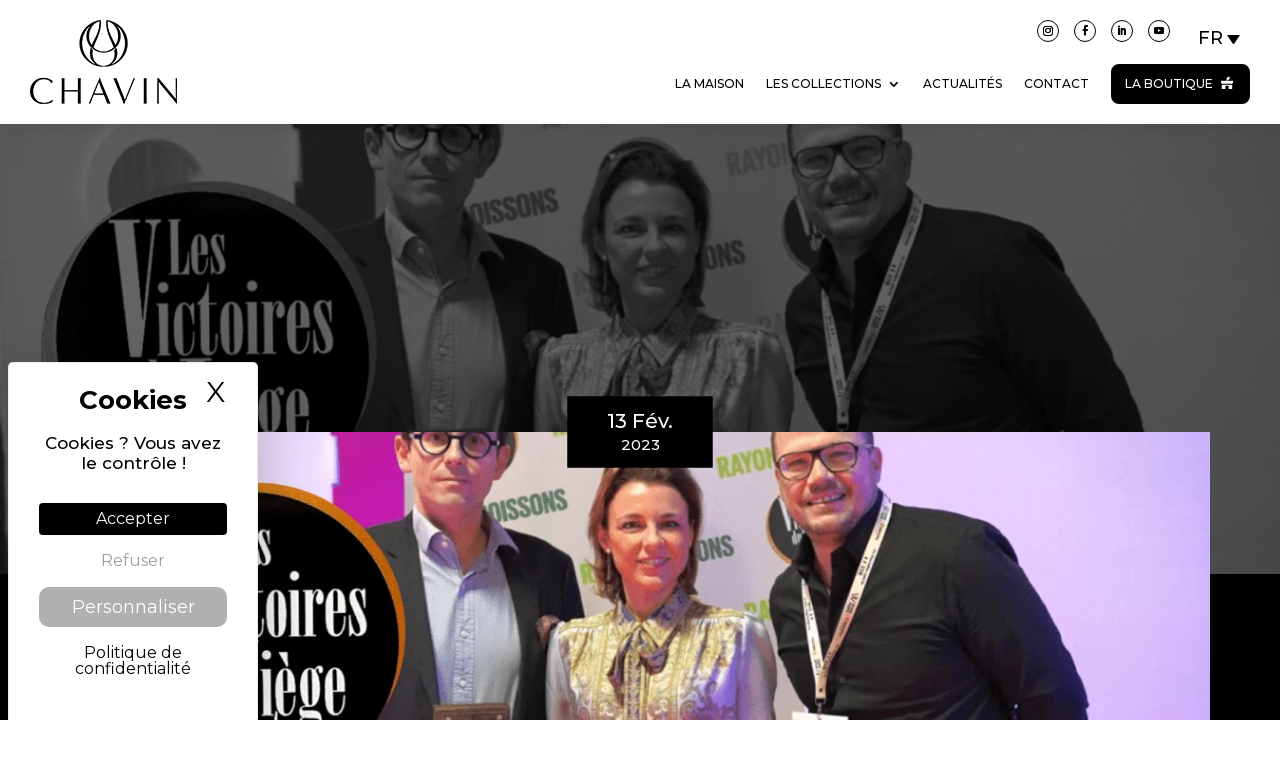

--- FILE ---
content_type: text/css
request_url: https://www.pierre-chavin.com/wp-content/themes/Divi-child/variables.css
body_size: 772
content:
/* Variable site */
:root {

  /* Variable globale site */
  --color-general: #000;

  /* Les liens du sites */
  --color-link-general: #FFF;
  --color-link-border: #000;
  --background-link-general: #000;
  --size-link-general: 18px;
  --size-link-general-767: 18px;
  /**/

  /* Variable header (utilisé pour calculé la hauteur des sections d'entete) */
  --height-header: 124px;
  --height-header-resp: 90px;
  /**/

  /* Variable pour l'entete couleur taille alignement -> pour le titre / paragraphe */
  --font-family-title-entete: 'minerva-modern';
  --color-title-entete: #FFF;
  --font-size-title-entete: 40px;
  --font-size-title-entete-1200: 40px;
  --font-size-title-entete-980: 40px;
  --font-size-title-entete-767: 30px;
  --font-size-title-entete-576: 30px;
  --alignement-title-entete: center;

  --font-family-p-entete: 'Montserrat', sans-serif;
  --color-p-entete: #FFF;
  --font-size-p-entete: 28px;
  --line-height-p-entete: 30px;
  --font-size-p-entete-576: 22px;
  --line-height-p-entete-576: 24px;
  --alignement-p-entete: left;
  /**/

  /* Variable pour l'entete avec SLIDER typo titre / paragraphe */
  --color-title-entete-slider: #FFF;
  --color-p-entete-slider: #FFF;
  /**/

  /* Variable pour les titres global titre et paragraphe */
  --font-family-h1-global: 'minerva-modern', sans-serif;
  --color-title-h1-global: #000;
  --size-title-h1-global: 30px;

  --font-family-h2-global: 'minerva-modern', sans-serif;
  --color-title-h2-global: #000;
  --size-title-h2-global: 36px;

  --font-family-h3-global: 'minerva-modern', sans-serif;
  --color-title-h3-global: #000;
  --size-title-h3-global: 28px;

  --font-family-h4-global: 'minerva-modern', sans-serif;
  --color-title-h4-global: #000;
  --size-title-h4-global: 24px;

  --font-family-p-global: 'Montserrat', sans-serif;
  --color-p-global: #000;
  --size-p-global: 14px;
  --line-height-p-global: 25px;

  --section-text-general-marge-top-bottom: 50px;
  --section-text-general-marge-int-top-bottom: 30px;

  /* Variables pour les focus */
  --background-color-focus: #efefef;
  --color-link-general-focus: #FFF;
  --background-link-general-focus: #000;
  --size-link-general-focus: 20px;

  --font-family-h3-focus: 'Montserrat', sans-serif;
  --color-title-h3-focus: #000;
  --size-title-h3-focus: 20px;

  --font-family-h3-focus-3: 'Montserrat', sans-serif;
  --color-title-h3-focus-3: #000;
  --size-title-h3-focus-3: 30px;

  --font-family-h3-focus-2: 'Montserrat', sans-serif;
  --color-title-h3-focus-2: #000;
  --size-title-h3-focus-2: 40px;

  --font-family-p-focus: 'Montserrat', sans-serif;
  --color-p-focus: #000;
  --size-p-focus: 17px;
  --line-height-p-focus: 24px;

  /* Variables pour le blog */

  --color-title-blog: #000;
  --size-title-blog: 26px;
  --line-height-title-blog: 26px;


  --color-date-blog: #CCC;
  --size-date-blog: 20px;
  --line-height-date-blog: 20px;

  --color-p-blog: #000;
  --size-p-blog: 18px;
  --line-height-p-blog: 22px;

  --background-lire-plus-blog: #000;
  --color-lire-plus-blog: #FFF;
  --size-lire-plus-blog: 20px;
  --line-height-lire-plus-blog: 20px;

  --background-pagination : #FFF;
  --color-pagination : #000;

  --background-pagination-current : #000;
  --color-pagination-current : #FFF;

  /* Variables pour contact */
  --color-contact-h3: #000;
  --size-contact-h3: 20px;

  --color-contact-p: #000;
  --size-contact-p: 17px;
  --line-height-contact-p: 17px;
  --color-contact-picto: #000;

  /* Variables pour footer contact */
  --background-footer: #000;
  --color-footer-h3: #FFFFFF;
  --size-footer-h3: 22px;

  --color-footer-contact-p: #FFF;
  --size-footer-contact-p: 16px;
  --line-height-footer-contact-p: 16px;
  --color-footer-contact-picto: #FFF;

  --background-copyright: #4f4f4f;
  --color-footer-copyright-a: #FFF;
  --size-footer-copyright-a: 15px;
  --line-height-footer-copyright-a: 15px;

  --background-footer-link-global: #4ab15d;
  --color-footer-link-global: #FFF;
  --size-footer-link-global: 15px;
  --line-height-footer-link-global: 15px;

}
